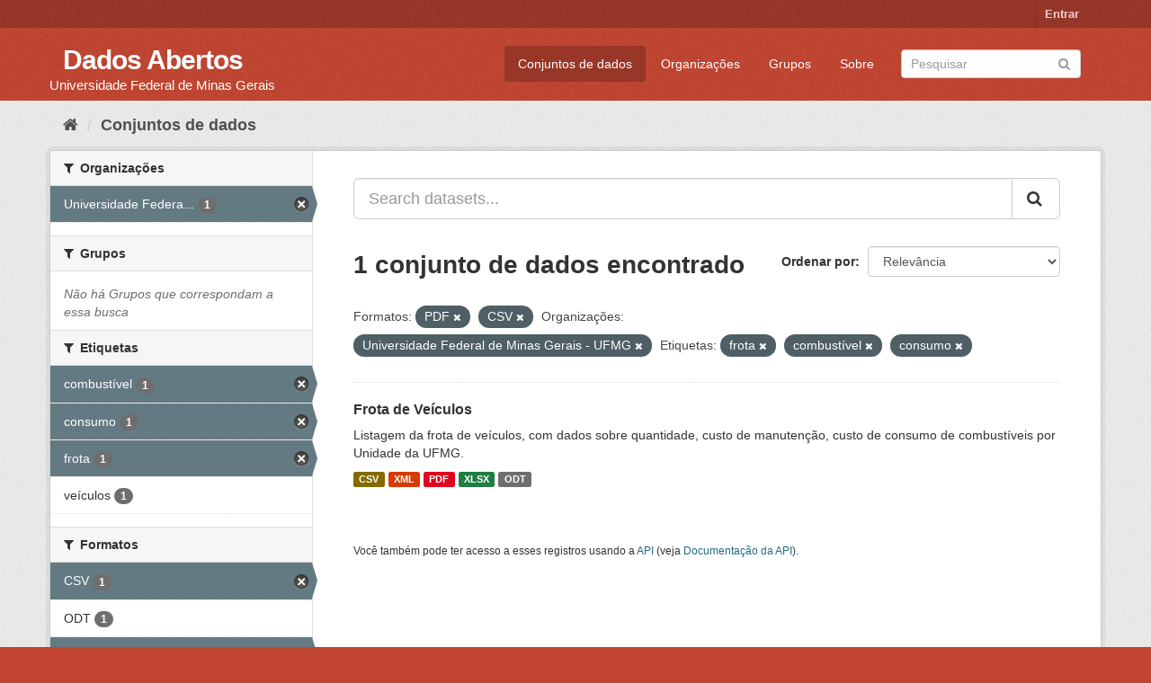

--- FILE ---
content_type: text/html; charset=utf-8
request_url: https://dados.ufmg.br/dataset/?res_format=PDF&organization=universidade-federal-de-minas-gerais&tags=frota&tags=combust%C3%ADvel&tags=consumo&res_format=CSV
body_size: 32313
content:
<!DOCTYPE html>
<!--[if IE 9]> <html lang="pt_BR" class="ie9"> <![endif]-->
<!--[if gt IE 8]><!--> <html lang="pt_BR"> <!--<![endif]-->
  <head>
    <meta charset="utf-8" />
      <meta name="generator" content="ckan 2.9.2" />
      <meta name="viewport" content="width=device-width, initial-scale=1.0">
    <title>Conjunto de dados - Dados Abertos </title>

    
    <link rel="shortcut icon" href="/base/images/ckan.ico" />
    
      
      
      
      
    

    
      
      
    

    
    <link href="/webassets/base/eb9793eb_red.css" rel="stylesheet"/>
    
  </head>

  
  <body data-site-root="https://dados.ufmg.br/" data-locale-root="https://dados.ufmg.br/" >

    
    <div class="sr-only sr-only-focusable"><a href="#content">Pular para o conteúdo</a></div>
  

  
     
<div class="account-masthead">
  <div class="container">
     
    <nav class="account not-authed" aria-label="Account">
      <ul class="list-unstyled">
        
        <li><a href="/user/login">Entrar</a></li>
         
      </ul>
    </nav>
     
  </div>
</div>

<header class="navbar navbar-static-top masthead">
    
  <div class="container">
    <div class="navbar-right">
      <button data-target="#main-navigation-toggle" data-toggle="collapse" class="navbar-toggle collapsed" type="button" aria-label="expand or collapse" aria-expanded="false">
        <span class="sr-only">Toggle navigation</span>
        <span class="fa fa-bars"></span>
      </button>
    </div>
    <hgroup class="header-text-logo-tagline navbar-left">
       
      <h1>
        <a href="/">Dados Abertos </a>
      </h1>
      
      <h2>Universidade Federal de Minas Gerais</h2>  
    </hgroup>

    <div class="collapse navbar-collapse" id="main-navigation-toggle">
      
      <nav class="section navigation">
        <ul class="nav nav-pills">
            
		<li class="active"><a href="/dataset/">Conjuntos de dados</a></li><li><a href="/organization/">Organizações</a></li><li><a href="/group/">Grupos</a></li><li><a href="/about">Sobre</a></li>
	    
        </ul>
      </nav>
       
      <form class="section site-search simple-input" action="/dataset/" method="get">
        <div class="field">
          <label for="field-sitewide-search">Buscar conjunto de dados</label>
          <input id="field-sitewide-search" type="text" class="form-control" name="q" placeholder="Pesquisar" aria-label="Search datasets"/>
          <button class="btn-search" type="submit" aria-label="Submit"><i class="fa fa-search"></i></button>
        </div>
      </form>
      
    </div>
  </div>
</header>

  
    <div class="main">
      <div id="content" class="container">
        
          
            <div class="flash-messages">
              
                
              
            </div>
          

          
            <div class="toolbar" role="navigation" aria-label="Breadcrumb">
              
                
                  <ol class="breadcrumb">
                    
<!-- Snippet snippets/home_breadcrumb_item.html start -->

<li class="home"><a href="/" aria-label="Início"><i class="fa fa-home"></i><span> Início</span></a></li>
<!-- Snippet snippets/home_breadcrumb_item.html end -->

                    
  <li class="active"><a href="/dataset/">Conjuntos de dados</a></li>

                  </ol>
                
              
            </div>
          

          <div class="row wrapper">
            
            
            

            
              <aside class="secondary col-sm-3">
                
                
  <div class="filters">
    <div>
      
        
<!-- Snippet snippets/facet_list.html start -->


    
    
	
	    
	    
		<section class="module module-narrow module-shallow">
		    
			<h2 class="module-heading">
			    <i class="fa fa-filter"></i>
			    
			    Organizações
			</h2>
		    
		    
			
			    
				<nav aria-label="Organizações">
				    <ul class="list-unstyled nav nav-simple nav-facet">
					
					    
					    
					    
					    
					    <li class="nav-item active">
						<a href="/dataset/?res_format=PDF&amp;res_format=CSV&amp;tags=frota&amp;tags=combust%C3%ADvel&amp;tags=consumo" title="Universidade Federal de Minas Gerais - UFMG">
						    <span class="item-label">Universidade Federa...</span>
						    <span class="hidden separator"> - </span>
						    <span class="item-count badge">1</span>
						</a>
					    </li>
					
				    </ul>
				</nav>

				<p class="module-footer">
				    
					
				    
				</p>
			    
			
		    
		</section>
	    
	
    

<!-- Snippet snippets/facet_list.html end -->

      
        
<!-- Snippet snippets/facet_list.html start -->


    
    
	
	    
	    
		<section class="module module-narrow module-shallow">
		    
			<h2 class="module-heading">
			    <i class="fa fa-filter"></i>
			    
			    Grupos
			</h2>
		    
		    
			
			    
				<p class="module-content empty">Não há Grupos que correspondam a essa busca</p>
			    
			
		    
		</section>
	    
	
    

<!-- Snippet snippets/facet_list.html end -->

      
        
<!-- Snippet snippets/facet_list.html start -->


    
    
	
	    
	    
		<section class="module module-narrow module-shallow">
		    
			<h2 class="module-heading">
			    <i class="fa fa-filter"></i>
			    
			    Etiquetas
			</h2>
		    
		    
			
			    
				<nav aria-label="Etiquetas">
				    <ul class="list-unstyled nav nav-simple nav-facet">
					
					    
					    
					    
					    
					    <li class="nav-item active">
						<a href="/dataset/?res_format=PDF&amp;res_format=CSV&amp;organization=universidade-federal-de-minas-gerais&amp;tags=frota&amp;tags=consumo" title="">
						    <span class="item-label">combustível</span>
						    <span class="hidden separator"> - </span>
						    <span class="item-count badge">1</span>
						</a>
					    </li>
					
					    
					    
					    
					    
					    <li class="nav-item active">
						<a href="/dataset/?res_format=PDF&amp;res_format=CSV&amp;organization=universidade-federal-de-minas-gerais&amp;tags=frota&amp;tags=combust%C3%ADvel" title="">
						    <span class="item-label">consumo</span>
						    <span class="hidden separator"> - </span>
						    <span class="item-count badge">1</span>
						</a>
					    </li>
					
					    
					    
					    
					    
					    <li class="nav-item active">
						<a href="/dataset/?res_format=PDF&amp;res_format=CSV&amp;organization=universidade-federal-de-minas-gerais&amp;tags=combust%C3%ADvel&amp;tags=consumo" title="">
						    <span class="item-label">frota</span>
						    <span class="hidden separator"> - </span>
						    <span class="item-count badge">1</span>
						</a>
					    </li>
					
					    
					    
					    
					    
					    <li class="nav-item">
						<a href="/dataset/?res_format=PDF&amp;res_format=CSV&amp;organization=universidade-federal-de-minas-gerais&amp;tags=frota&amp;tags=combust%C3%ADvel&amp;tags=consumo&amp;tags=ve%C3%ADculos" title="">
						    <span class="item-label">veículos</span>
						    <span class="hidden separator"> - </span>
						    <span class="item-count badge">1</span>
						</a>
					    </li>
					
				    </ul>
				</nav>

				<p class="module-footer">
				    
					
				    
				</p>
			    
			
		    
		</section>
	    
	
    

<!-- Snippet snippets/facet_list.html end -->

      
        
<!-- Snippet snippets/facet_list.html start -->


    
    
	
	    
	    
		<section class="module module-narrow module-shallow">
		    
			<h2 class="module-heading">
			    <i class="fa fa-filter"></i>
			    
			    Formatos
			</h2>
		    
		    
			
			    
				<nav aria-label="Formatos">
				    <ul class="list-unstyled nav nav-simple nav-facet">
					
					    
					    
					    
					    
					    <li class="nav-item active">
						<a href="/dataset/?res_format=PDF&amp;organization=universidade-federal-de-minas-gerais&amp;tags=frota&amp;tags=combust%C3%ADvel&amp;tags=consumo" title="">
						    <span class="item-label">CSV</span>
						    <span class="hidden separator"> - </span>
						    <span class="item-count badge">1</span>
						</a>
					    </li>
					
					    
					    
					    
					    
					    <li class="nav-item">
						<a href="/dataset/?res_format=PDF&amp;res_format=CSV&amp;organization=universidade-federal-de-minas-gerais&amp;tags=frota&amp;tags=combust%C3%ADvel&amp;tags=consumo&amp;res_format=ODT" title="">
						    <span class="item-label">ODT</span>
						    <span class="hidden separator"> - </span>
						    <span class="item-count badge">1</span>
						</a>
					    </li>
					
					    
					    
					    
					    
					    <li class="nav-item active">
						<a href="/dataset/?res_format=CSV&amp;organization=universidade-federal-de-minas-gerais&amp;tags=frota&amp;tags=combust%C3%ADvel&amp;tags=consumo" title="">
						    <span class="item-label">PDF</span>
						    <span class="hidden separator"> - </span>
						    <span class="item-count badge">1</span>
						</a>
					    </li>
					
					    
					    
					    
					    
					    <li class="nav-item">
						<a href="/dataset/?res_format=PDF&amp;res_format=CSV&amp;organization=universidade-federal-de-minas-gerais&amp;tags=frota&amp;tags=combust%C3%ADvel&amp;tags=consumo&amp;res_format=XLSX" title="">
						    <span class="item-label">XLSX</span>
						    <span class="hidden separator"> - </span>
						    <span class="item-count badge">1</span>
						</a>
					    </li>
					
					    
					    
					    
					    
					    <li class="nav-item">
						<a href="/dataset/?res_format=PDF&amp;res_format=CSV&amp;organization=universidade-federal-de-minas-gerais&amp;tags=frota&amp;tags=combust%C3%ADvel&amp;tags=consumo&amp;res_format=XML" title="">
						    <span class="item-label">XML</span>
						    <span class="hidden separator"> - </span>
						    <span class="item-count badge">1</span>
						</a>
					    </li>
					
				    </ul>
				</nav>

				<p class="module-footer">
				    
					
				    
				</p>
			    
			
		    
		</section>
	    
	
    

<!-- Snippet snippets/facet_list.html end -->

      
        
<!-- Snippet snippets/facet_list.html start -->


    
    
	
	    
	    
		<section class="module module-narrow module-shallow">
		    
			<h2 class="module-heading">
			    <i class="fa fa-filter"></i>
			    
			    Licenças
			</h2>
		    
		    
			
			    
				<nav aria-label="Licenças">
				    <ul class="list-unstyled nav nav-simple nav-facet">
					
					    
					    
					    
					    
					    <li class="nav-item">
						<a href="/dataset/?res_format=PDF&amp;res_format=CSV&amp;organization=universidade-federal-de-minas-gerais&amp;tags=frota&amp;tags=combust%C3%ADvel&amp;tags=consumo&amp;license_id=other-open" title="">
						    <span class="item-label">Outra (Aberta)</span>
						    <span class="hidden separator"> - </span>
						    <span class="item-count badge">1</span>
						</a>
					    </li>
					
				    </ul>
				</nav>

				<p class="module-footer">
				    
					
				    
				</p>
			    
			
		    
		</section>
	    
	
    

<!-- Snippet snippets/facet_list.html end -->

      
    </div>
    <a class="close no-text hide-filters"><i class="fa fa-times-circle"></i><span class="text">close</span></a>
  </div>

              </aside>
            

            
              <div class="primary col-sm-9 col-xs-12" role="main">
                
                
  <section class="module">
    <div class="module-content">
      
        
      
      
        
        
        
<!-- Snippet snippets/search_form.html start -->








<form id="dataset-search-form" class="search-form" method="get" data-module="select-switch">

  
    <div class="input-group search-input-group">
      <input aria-label="Search datasets..." id="field-giant-search" type="text" class="form-control input-lg" name="q" value="" autocomplete="off" placeholder="Search datasets...">
      
      <span class="input-group-btn">
        <button class="btn btn-default btn-lg" type="submit" value="search" aria-label="Submit">
          <i class="fa fa-search"></i>
        </button>
      </span>
      
    </div>
  

  
    <span>
  
  

  
  
  
  <input type="hidden" name="res_format" value="PDF" />
  
  
  
  
  
  <input type="hidden" name="res_format" value="CSV" />
  
  
  
  
  
  <input type="hidden" name="organization" value="universidade-federal-de-minas-gerais" />
  
  
  
  
  
  <input type="hidden" name="tags" value="frota" />
  
  
  
  
  
  <input type="hidden" name="tags" value="combustível" />
  
  
  
  
  
  <input type="hidden" name="tags" value="consumo" />
  
  
  
  </span>
  

  
    
      <div class="form-select form-group control-order-by">
        <label for="field-order-by">Ordenar por</label>
        <select id="field-order-by" name="sort" class="form-control">
          
            
              <option value="score desc, metadata_modified desc" selected="selected">Relevância</option>
            
          
            
              <option value="title_string asc">Nome Crescente</option>
            
          
            
              <option value="title_string desc">Nome Descrescente</option>
            
          
            
              <option value="metadata_modified desc">Modificada pela última vez</option>
            
          
            
          
        </select>
        
        <button class="btn btn-default js-hide" type="submit">Ir</button>
        
      </div>
    
  

  
    
      <h1>
<!-- Snippet snippets/search_result_text.html start -->


  
  
  
  

1 conjunto de dados encontrado
<!-- Snippet snippets/search_result_text.html end -->
</h1>
    
  

  
    
      <p class="filter-list">
        
          
          <span class="facet">Formatos:</span>
          
            <span class="filtered pill">PDF
              <a href="/dataset/?res_format=CSV&amp;organization=universidade-federal-de-minas-gerais&amp;tags=frota&amp;tags=combust%C3%ADvel&amp;tags=consumo" class="remove" title="Remover"><i class="fa fa-times"></i></a>
            </span>
          
            <span class="filtered pill">CSV
              <a href="/dataset/?res_format=PDF&amp;organization=universidade-federal-de-minas-gerais&amp;tags=frota&amp;tags=combust%C3%ADvel&amp;tags=consumo" class="remove" title="Remover"><i class="fa fa-times"></i></a>
            </span>
          
        
          
          <span class="facet">Organizações:</span>
          
            <span class="filtered pill">Universidade Federal de Minas Gerais - UFMG
              <a href="/dataset/?res_format=PDF&amp;res_format=CSV&amp;tags=frota&amp;tags=combust%C3%ADvel&amp;tags=consumo" class="remove" title="Remover"><i class="fa fa-times"></i></a>
            </span>
          
        
          
          <span class="facet">Etiquetas:</span>
          
            <span class="filtered pill">frota
              <a href="/dataset/?res_format=PDF&amp;res_format=CSV&amp;organization=universidade-federal-de-minas-gerais&amp;tags=combust%C3%ADvel&amp;tags=consumo" class="remove" title="Remover"><i class="fa fa-times"></i></a>
            </span>
          
            <span class="filtered pill">combustível
              <a href="/dataset/?res_format=PDF&amp;res_format=CSV&amp;organization=universidade-federal-de-minas-gerais&amp;tags=frota&amp;tags=consumo" class="remove" title="Remover"><i class="fa fa-times"></i></a>
            </span>
          
            <span class="filtered pill">consumo
              <a href="/dataset/?res_format=PDF&amp;res_format=CSV&amp;organization=universidade-federal-de-minas-gerais&amp;tags=frota&amp;tags=combust%C3%ADvel" class="remove" title="Remover"><i class="fa fa-times"></i></a>
            </span>
          
        
      </p>
      <a class="show-filters btn btn-default">Filtrar Resultados</a>
    
  

</form>




<!-- Snippet snippets/search_form.html end -->

      
      
        
<!-- Snippet snippets/package_list.html start -->


  
    <ul class="dataset-list list-unstyled">
    	
	      
	        
<!-- Snippet snippets/package_item.html start -->







  <li class="dataset-item">
    
      <div class="dataset-content">
        
          <h2 class="dataset-heading">
            
              
            
            
		<a href="/dataset/frota-de-veiculos">Frota de Veículos</a>
            
            
              
              
            
          </h2>
        
        
          
        
        
          
            <div>Listagem da frota de veículos, com dados sobre quantidade, custo de manutenção, custo de consumo de combustíveis por Unidade da UFMG.       </div>
          
        
      </div>
      
        
          
            <ul class="dataset-resources list-unstyled">
              
                
                <li>
                  <a href="/dataset/frota-de-veiculos" class="label label-default" data-format="csv">CSV</a>
                </li>
                
                <li>
                  <a href="/dataset/frota-de-veiculos" class="label label-default" data-format="xml">XML</a>
                </li>
                
                <li>
                  <a href="/dataset/frota-de-veiculos" class="label label-default" data-format="pdf">PDF</a>
                </li>
                
                <li>
                  <a href="/dataset/frota-de-veiculos" class="label label-default" data-format="xlsx">XLSX</a>
                </li>
                
                <li>
                  <a href="/dataset/frota-de-veiculos" class="label label-default" data-format="odt">ODT</a>
                </li>
                
              
            </ul>
          
        
      
    
  </li>

<!-- Snippet snippets/package_item.html end -->

	      
	    
    </ul>
  

<!-- Snippet snippets/package_list.html end -->

      
    </div>

    
      
    
  </section>

  
    <section class="module">
      <div class="module-content">
        
          <small>
            
            
            
           Você também pode ter acesso a esses registros usando a <a href="/api/3">API</a> (veja <a href="http://docs.ckan.org/en/2.9/api/">Documentação da API</a>). 
          </small>
        
      </div>
    </section>
  

              </div>
            
          </div>
        
      </div>
    </div>
  
    <footer class="site-footer">
  <div class="container">
    
    <div class="row">
      <div class="col-md-8 footer-links">
        
          <ul class="list-unstyled">
            
              <li><a href="/about">Sobre Dados Abertos </a></li>
            
          </ul>
          <ul class="list-unstyled">
            
              
              <li><a href="http://docs.ckan.org/en/2.9/api/">API do CKAN</a></li>
              <li><a href="http://www.ckan.org/">Associação CKAN</a></li>
              <li><a href="http://www.opendefinition.org/okd/"><img src="/base/images/od_80x15_blue.png" alt="Open Data"></a></li>
            
          </ul>
        
      </div>
      <div class="col-md-4 attribution">
        
          <p><strong>Impulsionado por</strong> <a class="hide-text ckan-footer-logo" href="http://ckan.org">CKAN</a></p>
        
        
          
<!-- Snippet snippets/language_selector.html start -->

<form class="form-inline form-select lang-select" action="/util/redirect" data-module="select-switch" method="POST">
  <label for="field-lang-select">Idioma</label>
  <select id="field-lang-select" name="url" data-module="autocomplete" data-module-dropdown-class="lang-dropdown" data-module-container-class="lang-container">
    
      <option value="/pt_BR/dataset/?res_format=PDF&amp;organization=universidade-federal-de-minas-gerais&amp;tags=frota&amp;tags=combust%C3%ADvel&amp;tags=consumo&amp;res_format=CSV" selected="selected">
        português (Brasil)
      </option>
    
      <option value="/en/dataset/?res_format=PDF&amp;organization=universidade-federal-de-minas-gerais&amp;tags=frota&amp;tags=combust%C3%ADvel&amp;tags=consumo&amp;res_format=CSV" >
        English
      </option>
    
      <option value="/ja/dataset/?res_format=PDF&amp;organization=universidade-federal-de-minas-gerais&amp;tags=frota&amp;tags=combust%C3%ADvel&amp;tags=consumo&amp;res_format=CSV" >
        日本語
      </option>
    
      <option value="/it/dataset/?res_format=PDF&amp;organization=universidade-federal-de-minas-gerais&amp;tags=frota&amp;tags=combust%C3%ADvel&amp;tags=consumo&amp;res_format=CSV" >
        italiano
      </option>
    
      <option value="/cs_CZ/dataset/?res_format=PDF&amp;organization=universidade-federal-de-minas-gerais&amp;tags=frota&amp;tags=combust%C3%ADvel&amp;tags=consumo&amp;res_format=CSV" >
        čeština (Česko)
      </option>
    
      <option value="/ca/dataset/?res_format=PDF&amp;organization=universidade-federal-de-minas-gerais&amp;tags=frota&amp;tags=combust%C3%ADvel&amp;tags=consumo&amp;res_format=CSV" >
        català
      </option>
    
      <option value="/es/dataset/?res_format=PDF&amp;organization=universidade-federal-de-minas-gerais&amp;tags=frota&amp;tags=combust%C3%ADvel&amp;tags=consumo&amp;res_format=CSV" >
        español
      </option>
    
      <option value="/fr/dataset/?res_format=PDF&amp;organization=universidade-federal-de-minas-gerais&amp;tags=frota&amp;tags=combust%C3%ADvel&amp;tags=consumo&amp;res_format=CSV" >
        français
      </option>
    
      <option value="/el/dataset/?res_format=PDF&amp;organization=universidade-federal-de-minas-gerais&amp;tags=frota&amp;tags=combust%C3%ADvel&amp;tags=consumo&amp;res_format=CSV" >
        Ελληνικά
      </option>
    
      <option value="/sv/dataset/?res_format=PDF&amp;organization=universidade-federal-de-minas-gerais&amp;tags=frota&amp;tags=combust%C3%ADvel&amp;tags=consumo&amp;res_format=CSV" >
        svenska
      </option>
    
      <option value="/sr/dataset/?res_format=PDF&amp;organization=universidade-federal-de-minas-gerais&amp;tags=frota&amp;tags=combust%C3%ADvel&amp;tags=consumo&amp;res_format=CSV" >
        српски
      </option>
    
      <option value="/no/dataset/?res_format=PDF&amp;organization=universidade-federal-de-minas-gerais&amp;tags=frota&amp;tags=combust%C3%ADvel&amp;tags=consumo&amp;res_format=CSV" >
        norsk bokmål (Norge)
      </option>
    
      <option value="/sk/dataset/?res_format=PDF&amp;organization=universidade-federal-de-minas-gerais&amp;tags=frota&amp;tags=combust%C3%ADvel&amp;tags=consumo&amp;res_format=CSV" >
        slovenčina
      </option>
    
      <option value="/fi/dataset/?res_format=PDF&amp;organization=universidade-federal-de-minas-gerais&amp;tags=frota&amp;tags=combust%C3%ADvel&amp;tags=consumo&amp;res_format=CSV" >
        suomi
      </option>
    
      <option value="/ru/dataset/?res_format=PDF&amp;organization=universidade-federal-de-minas-gerais&amp;tags=frota&amp;tags=combust%C3%ADvel&amp;tags=consumo&amp;res_format=CSV" >
        русский
      </option>
    
      <option value="/de/dataset/?res_format=PDF&amp;organization=universidade-federal-de-minas-gerais&amp;tags=frota&amp;tags=combust%C3%ADvel&amp;tags=consumo&amp;res_format=CSV" >
        Deutsch
      </option>
    
      <option value="/pl/dataset/?res_format=PDF&amp;organization=universidade-federal-de-minas-gerais&amp;tags=frota&amp;tags=combust%C3%ADvel&amp;tags=consumo&amp;res_format=CSV" >
        polski
      </option>
    
      <option value="/nl/dataset/?res_format=PDF&amp;organization=universidade-federal-de-minas-gerais&amp;tags=frota&amp;tags=combust%C3%ADvel&amp;tags=consumo&amp;res_format=CSV" >
        Nederlands
      </option>
    
      <option value="/bg/dataset/?res_format=PDF&amp;organization=universidade-federal-de-minas-gerais&amp;tags=frota&amp;tags=combust%C3%ADvel&amp;tags=consumo&amp;res_format=CSV" >
        български
      </option>
    
      <option value="/ko_KR/dataset/?res_format=PDF&amp;organization=universidade-federal-de-minas-gerais&amp;tags=frota&amp;tags=combust%C3%ADvel&amp;tags=consumo&amp;res_format=CSV" >
        한국어 (대한민국)
      </option>
    
      <option value="/hu/dataset/?res_format=PDF&amp;organization=universidade-federal-de-minas-gerais&amp;tags=frota&amp;tags=combust%C3%ADvel&amp;tags=consumo&amp;res_format=CSV" >
        magyar
      </option>
    
      <option value="/sl/dataset/?res_format=PDF&amp;organization=universidade-federal-de-minas-gerais&amp;tags=frota&amp;tags=combust%C3%ADvel&amp;tags=consumo&amp;res_format=CSV" >
        slovenščina
      </option>
    
      <option value="/lv/dataset/?res_format=PDF&amp;organization=universidade-federal-de-minas-gerais&amp;tags=frota&amp;tags=combust%C3%ADvel&amp;tags=consumo&amp;res_format=CSV" >
        latviešu
      </option>
    
      <option value="/da_DK/dataset/?res_format=PDF&amp;organization=universidade-federal-de-minas-gerais&amp;tags=frota&amp;tags=combust%C3%ADvel&amp;tags=consumo&amp;res_format=CSV" >
        dansk (Danmark)
      </option>
    
      <option value="/km/dataset/?res_format=PDF&amp;organization=universidade-federal-de-minas-gerais&amp;tags=frota&amp;tags=combust%C3%ADvel&amp;tags=consumo&amp;res_format=CSV" >
        ខ្មែរ
      </option>
    
      <option value="/vi/dataset/?res_format=PDF&amp;organization=universidade-federal-de-minas-gerais&amp;tags=frota&amp;tags=combust%C3%ADvel&amp;tags=consumo&amp;res_format=CSV" >
        Tiếng Việt
      </option>
    
      <option value="/mn_MN/dataset/?res_format=PDF&amp;organization=universidade-federal-de-minas-gerais&amp;tags=frota&amp;tags=combust%C3%ADvel&amp;tags=consumo&amp;res_format=CSV" >
        монгол (Монгол)
      </option>
    
      <option value="/lt/dataset/?res_format=PDF&amp;organization=universidade-federal-de-minas-gerais&amp;tags=frota&amp;tags=combust%C3%ADvel&amp;tags=consumo&amp;res_format=CSV" >
        lietuvių
      </option>
    
      <option value="/ar/dataset/?res_format=PDF&amp;organization=universidade-federal-de-minas-gerais&amp;tags=frota&amp;tags=combust%C3%ADvel&amp;tags=consumo&amp;res_format=CSV" >
        العربية
      </option>
    
      <option value="/pt_PT/dataset/?res_format=PDF&amp;organization=universidade-federal-de-minas-gerais&amp;tags=frota&amp;tags=combust%C3%ADvel&amp;tags=consumo&amp;res_format=CSV" >
        português (Portugal)
      </option>
    
      <option value="/en_AU/dataset/?res_format=PDF&amp;organization=universidade-federal-de-minas-gerais&amp;tags=frota&amp;tags=combust%C3%ADvel&amp;tags=consumo&amp;res_format=CSV" >
        English (Australia)
      </option>
    
      <option value="/am/dataset/?res_format=PDF&amp;organization=universidade-federal-de-minas-gerais&amp;tags=frota&amp;tags=combust%C3%ADvel&amp;tags=consumo&amp;res_format=CSV" >
        አማርኛ
      </option>
    
      <option value="/hr/dataset/?res_format=PDF&amp;organization=universidade-federal-de-minas-gerais&amp;tags=frota&amp;tags=combust%C3%ADvel&amp;tags=consumo&amp;res_format=CSV" >
        hrvatski
      </option>
    
      <option value="/uk/dataset/?res_format=PDF&amp;organization=universidade-federal-de-minas-gerais&amp;tags=frota&amp;tags=combust%C3%ADvel&amp;tags=consumo&amp;res_format=CSV" >
        українська
      </option>
    
      <option value="/fa_IR/dataset/?res_format=PDF&amp;organization=universidade-federal-de-minas-gerais&amp;tags=frota&amp;tags=combust%C3%ADvel&amp;tags=consumo&amp;res_format=CSV" >
        فارسی (ایران)
      </option>
    
      <option value="/uk_UA/dataset/?res_format=PDF&amp;organization=universidade-federal-de-minas-gerais&amp;tags=frota&amp;tags=combust%C3%ADvel&amp;tags=consumo&amp;res_format=CSV" >
        українська (Україна)
      </option>
    
      <option value="/sq/dataset/?res_format=PDF&amp;organization=universidade-federal-de-minas-gerais&amp;tags=frota&amp;tags=combust%C3%ADvel&amp;tags=consumo&amp;res_format=CSV" >
        shqip
      </option>
    
      <option value="/eu/dataset/?res_format=PDF&amp;organization=universidade-federal-de-minas-gerais&amp;tags=frota&amp;tags=combust%C3%ADvel&amp;tags=consumo&amp;res_format=CSV" >
        euskara
      </option>
    
      <option value="/mk/dataset/?res_format=PDF&amp;organization=universidade-federal-de-minas-gerais&amp;tags=frota&amp;tags=combust%C3%ADvel&amp;tags=consumo&amp;res_format=CSV" >
        македонски
      </option>
    
      <option value="/es_AR/dataset/?res_format=PDF&amp;organization=universidade-federal-de-minas-gerais&amp;tags=frota&amp;tags=combust%C3%ADvel&amp;tags=consumo&amp;res_format=CSV" >
        español (Argentina)
      </option>
    
      <option value="/zh_TW/dataset/?res_format=PDF&amp;organization=universidade-federal-de-minas-gerais&amp;tags=frota&amp;tags=combust%C3%ADvel&amp;tags=consumo&amp;res_format=CSV" >
        中文 (繁體, 台灣)
      </option>
    
      <option value="/tl/dataset/?res_format=PDF&amp;organization=universidade-federal-de-minas-gerais&amp;tags=frota&amp;tags=combust%C3%ADvel&amp;tags=consumo&amp;res_format=CSV" >
        Filipino (Pilipinas)
      </option>
    
      <option value="/sr_Latn/dataset/?res_format=PDF&amp;organization=universidade-federal-de-minas-gerais&amp;tags=frota&amp;tags=combust%C3%ADvel&amp;tags=consumo&amp;res_format=CSV" >
        srpski (latinica)
      </option>
    
      <option value="/he/dataset/?res_format=PDF&amp;organization=universidade-federal-de-minas-gerais&amp;tags=frota&amp;tags=combust%C3%ADvel&amp;tags=consumo&amp;res_format=CSV" >
        עברית
      </option>
    
      <option value="/id/dataset/?res_format=PDF&amp;organization=universidade-federal-de-minas-gerais&amp;tags=frota&amp;tags=combust%C3%ADvel&amp;tags=consumo&amp;res_format=CSV" >
        Indonesia
      </option>
    
      <option value="/gl/dataset/?res_format=PDF&amp;organization=universidade-federal-de-minas-gerais&amp;tags=frota&amp;tags=combust%C3%ADvel&amp;tags=consumo&amp;res_format=CSV" >
        galego
      </option>
    
      <option value="/ro/dataset/?res_format=PDF&amp;organization=universidade-federal-de-minas-gerais&amp;tags=frota&amp;tags=combust%C3%ADvel&amp;tags=consumo&amp;res_format=CSV" >
        română
      </option>
    
      <option value="/ne/dataset/?res_format=PDF&amp;organization=universidade-federal-de-minas-gerais&amp;tags=frota&amp;tags=combust%C3%ADvel&amp;tags=consumo&amp;res_format=CSV" >
        नेपाली
      </option>
    
      <option value="/zh_CN/dataset/?res_format=PDF&amp;organization=universidade-federal-de-minas-gerais&amp;tags=frota&amp;tags=combust%C3%ADvel&amp;tags=consumo&amp;res_format=CSV" >
        中文 (简体, 中国)
      </option>
    
      <option value="/th/dataset/?res_format=PDF&amp;organization=universidade-federal-de-minas-gerais&amp;tags=frota&amp;tags=combust%C3%ADvel&amp;tags=consumo&amp;res_format=CSV" >
        ไทย
      </option>
    
      <option value="/is/dataset/?res_format=PDF&amp;organization=universidade-federal-de-minas-gerais&amp;tags=frota&amp;tags=combust%C3%ADvel&amp;tags=consumo&amp;res_format=CSV" >
        íslenska
      </option>
    
      <option value="/tr/dataset/?res_format=PDF&amp;organization=universidade-federal-de-minas-gerais&amp;tags=frota&amp;tags=combust%C3%ADvel&amp;tags=consumo&amp;res_format=CSV" >
        Türkçe
      </option>
    
  </select>
  <button class="btn btn-default js-hide" type="submit">Ir</button>
</form>
<!-- Snippet snippets/language_selector.html end -->

        
      </div>
    </div>
    
  </div>

  
    
  
</footer>
  
  
  
  
  
    

      

    
    
    <link href="/webassets/vendor/f3b8236b_select2.css" rel="stylesheet"/>
<link href="/webassets/vendor/0b01aef1_font-awesome.css" rel="stylesheet"/>
    <script src="/webassets/vendor/d8ae4bed_jquery.js" type="text/javascript"></script>
<script src="/webassets/vendor/ab26884f_vendor.js" type="text/javascript"></script>
<script src="/webassets/vendor/580fa18d_bootstrap.js" type="text/javascript"></script>
<script src="/webassets/base/5f5a82bb_main.js" type="text/javascript"></script>
<script src="/webassets/base/acf3e552_ckan.js" type="text/javascript"></script>
  </body>
</html>